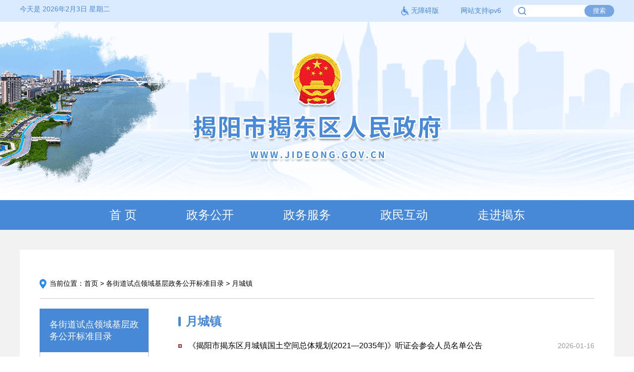

--- FILE ---
content_type: text/html; charset=utf-8
request_url: http://www.jiedong.gov.cn/gjdsdlyjczwgk/ycz/index.html
body_size: 5604
content:
<!DOCTYPE html>
<html xmlns="http://www.w3.org/1999/xhtml">
<head>
<meta charset="UTF-8">
	<meta name="viewport" content="width=device-width, initial-scale=1.0">
	<meta http-equiv="X-UA-Compatible" content="ie=edge">
	<meta name="SiteName" content="揭阳市揭东区人民政府">
	<meta name="SiteDomain" content="www.jiedong.gov.cn">
	<meta name="SiteIDCode" content="4452030001">
	<meta name="ColumnName" content="月城镇">
	<meta name="ColumnDescription" content="月城镇">
	<meta name="ColumnKeywords" content="月城镇">
	<meta name="ColumnType" content="">
    <title>揭阳市揭东区人民政府</title>
    <link type="text/css" rel="stylesheet" href="/globalCss/laypage.css" id="laypagecss">
</head>

<body class="gailan">
    <link rel="stylesheet" href="/globalCss/newStyle.css">
    <script src="/globalJs/jquery-jyjd.min.js"></script>
    <script src="/globalJs/jquery.superslide.2.1.3.js"></script>
    <script src="/globalJs/Feng.js"></script>
    <script type="text/javascript" src="/globalJs/ckplayer.js"></script>
    <meta name="viewport" content="width=device-width, initial-scale=1.0">
    	<style>
		#laypage_0 a:hover
{ 
color:red;
}
		
	</style>
    <script type="text/javascript">
        function includeLinkStyle(url) {
            var link = document.createElement("link");
            link.rel = "stylesheet";
            link.type = "text/css";
            link.href = url;
            document.getElementsByTagName("head")[0].appendChild(link);
        }

        //平台、设备和操作系统
        var system = {
            win: false,
            mac: false,
            xll: false
        };
        //检测平台
        var p = navigator.platform;
        //alert(p);

        system.win = p.indexOf("Win") == 0;
        system.mac = p.indexOf("Mac") == 0;
        system.x11 = (p == "X11") || (p.indexOf("Linux") == 0);

    </script>
    <div class="other"> 
  <div class="inner"> 
    <div class="fl">
      <script type="text/javascript">
				var week;
				var date = new Date();
				var today = date.getDay();
				var hour = date.getHours();
				var minute = date.getMinutes();
				if (today == 0) week = "星期日"
				if (today == 1) week = "星期一"
				if (today == 2) week = "星期二"
				if (today == 3) week = "星期三"
				if (today == 4) week = "星期四"
				if (today == 5) week = "星期五"
				if (today == 6) week = "星期六"
				if (minute < 10) minute = "0" + minute;
				document.write("今天是" + "     " + date.getFullYear() + "年" + (date.getMonth() + 1) + "月" + date.getDate() + "日 " +
					week)
			</script>
    </div>
    <div class="fr">
        <div class="wechat"> 
            <span onclick="openWza()"><img src="/globalImg/wza.png" height="18">无障碍版</span> 
            <span>网站支持ipv6</span>
        </div> 
        <div class="search"> 
            <form action="http://search.gd.gov.cn/search/local_msg/663007/"> 
            <input id="keywords" name="keywords" type="text" class="text" value=""> 
            <input type="submit" class="submit" value="搜索"> 
            </form> 
        </div> 
    </div>
  </div>
</div>
<div class="header"> 
   <div class="inner"> 
  

   </div> 
</div> 

  <div class="navbar"> 
    <div class="inner"> 
        <ul class="ul_navBar"> 
          <li class="active first"><a href="/">首 页</a></li> 
          <li class="active"><a href="http://www.jiedong.gov.cn/zwgk/index.html">政务公开</a></li>           <li><a href="https://www.gdzwfw.gov.cn/?region=445203" target="_blank">政务服务</a></li> 
          <li class="active"><a href="http://www.jiedong.gov.cn/hdjlpt">政民互动</a></li>           <li class="active"><a href="http://www.jiedong.gov.cn/zjjd/index.html">走进揭东</a></li>         </ul> 
    </div> 
  </div> 


  <script src="//service.gd.gov.cn/wza/wza.js?app=www.jiedong.gov.cn"></script>
  <script type="text/javascript">
  $(function(){
    $(".wechat span").mouseover(function(){ $(".wechat div").show(); }).mouseout(function(){ $(".wechat div").hide(); });
  })

  function openWza(){
    cnillWzaInstance.init();
  }
  </script>
  
        <script type="text/javascript">
            //    var ctx = "";
            $(function () {
                $(".wechat span").mouseover(function () { $(".wechat div").show(); }).mouseout(function () { $(".wechat div").hide(); })
            })
        </script>
        <div class="wrapper">
            <div class="inner">
                <div class="position">
                    当前位置：<a href="http://www.jiedong.gov.cn/">首页</a>&nbsp;&gt;&nbsp;<a href="http://www.jiedong.gov.cn/gjdsdlyjczwgk/">各街道试点领域基层政务公开标准目录</a>&nbsp;&gt;&nbsp;<a href="http://www.jiedong.gov.cn/gjdsdlyjczwgk/ycz/">月城镇</a>
                </div>
                <div class="LIST">
                    <div class="left">
                        <div class="menu">
                            <h3 class="tabTitle"></h3>
                            <ul class="lmunes" id="tabmenu">
                            </ul>
                            <script>
                                var url = "http://www.jiedong.gov.cn/postmeta/i/14815.json";
                                var cateId="14824";
                                $.ajax({
                                    type: "get",
                                    url: url,
                                    dataType: "json",
                                    success: function(data) {
                                        $('.tabTitle').html(data.category.name);
                                        var len = data.children.length;
                                        for(var i = 0; i <= len - 1; i++) {
                                            var tp = data.children[i];
                                            var url = tp.jump_url == "" ? "/" + tp.pub_point : tp.jump_url;
                                           if(tp.id==cateId){
                                                $('#tabmenu').append('<li class="on"><a href="' + url + '">' + tp.name + '</a></li>');
                                            }else{
                                                $('#tabmenu').append('<li class=""><a href="' + url + '">' + tp.name + '</a></li>');
                                            }
                                         }
                                     }
                                });
                                
                                </script>
                           

                        </div>
                    </div>
                    <div class="right">
                        <div class="list">
                            <h3><span>月城镇</span></h3>
                            <ul>
                                                                    <li>                        
                                        <a href="http://www.jiedong.gov.cn/gjdsdlyjczwgk/ycz/content/post_997145.html" title="《揭阳市揭东区月城镇国土空间总体规划(2021—2035年)》听证会&lt;br/&gt;参会人员名单公告">《揭阳市揭东区月城镇国土空间总体规划(2021—2035年)》听证会参会人员名单公告</a>
                                        <span>2026-01-16</span>
                                    </li>
                                                                    <li>                        
                                        <a href="http://www.jiedong.gov.cn/gjdsdlyjczwgk/ycz/content/post_991323.html" title="西湖村垃圾转运站项目结果公示">西湖村垃圾转运站项目结果公示</a>
                                        <span>2025-12-26</span>
                                    </li>
                                                                    <li>                        
                                        <a href="http://www.jiedong.gov.cn/gjdsdlyjczwgk/ycz/content/post_991316.html" title="土地（含地上构筑物），原合同期将满提前投标，宗地5号中标公告">土地（含地上构筑物），原合同期将满提前投标，宗地5号中标公告</a>
                                        <span>2025-12-26</span>
                                    </li>
                                                                    <li>                        
                                        <a href="http://www.jiedong.gov.cn/gjdsdlyjczwgk/ycz/content/post_991310.html" title="土地（含地上构筑物），原合同期将满提前投标，宗地4号中标公告">土地（含地上构筑物），原合同期将满提前投标，宗地4号中标公告</a>
                                        <span>2025-12-26</span>
                                    </li>
                                                                    <li>                        
                                        <a href="http://www.jiedong.gov.cn/gjdsdlyjczwgk/ycz/content/post_991308.html" title="土地（含地上构筑物），原合同期将满提前投标，宗地3号中标公告">土地（含地上构筑物），原合同期将满提前投标，宗地3号中标公告</a>
                                        <span>2025-12-26</span>
                                    </li>
                                                                    <li>                        
                                        <a href="http://www.jiedong.gov.cn/gjdsdlyjczwgk/ycz/content/post_991306.html" title="土地（含地上构筑物），原合同期将满提前投标，宗地2号中标公告">土地（含地上构筑物），原合同期将满提前投标，宗地2号中标公告</a>
                                        <span>2025-12-26</span>
                                    </li>
                                                                    <li>                        
                                        <a href="http://www.jiedong.gov.cn/gjdsdlyjczwgk/ycz/content/post_991304.html" title="土地（含地上构筑物），原合同期将满提前投标，宗地1号中标公告">土地（含地上构筑物），原合同期将满提前投标，宗地1号中标公告</a>
                                        <span>2025-12-26</span>
                                    </li>
                                                                    <li>                        
                                        <a href="http://www.jiedong.gov.cn/gjdsdlyjczwgk/ycz/content/post_991186.html" title="《揭阳市揭东区月城镇国土空间总体规划(2021—2035年)》听证公告">《揭阳市揭东区月城镇国土空间总体规划(2021—2035年)》听证公告</a>
                                        <span>2025-12-26</span>
                                    </li>
                                                                    <li>                        
                                        <a href="http://www.jiedong.gov.cn/gjdsdlyjczwgk/ycz/content/post_989817.html" title="西湖村垃圾转运站竞投公告">西湖村垃圾转运站竞投公告</a>
                                        <span>2025-12-19</span>
                                    </li>
                                                                    <li>                        
                                        <a href="http://www.jiedong.gov.cn/gjdsdlyjczwgk/ycz/content/post_989787.html" title="关于同意月城社区居民小组优化调整方案的公告">关于同意月城社区居民小组优化调整方案的公告</a>
                                        <span>2025-12-19</span>
                                    </li>
                                                                    <li>                        
                                        <a href="http://www.jiedong.gov.cn/gjdsdlyjczwgk/ycz/content/post_989554.html" title="土地（含地上构筑物），原合同期将满提前投标，宗地5号竞投公告">土地（含地上构筑物），原合同期将满提前投标，宗地5号竞投公告</a>
                                        <span>2025-12-18</span>
                                    </li>
                                                                    <li>                        
                                        <a href="http://www.jiedong.gov.cn/gjdsdlyjczwgk/ycz/content/post_989552.html" title="土地（含地上构筑物），原合同期将满提前投标，宗地4号竞投公告">土地（含地上构筑物），原合同期将满提前投标，宗地4号竞投公告</a>
                                        <span>2025-12-18</span>
                                    </li>
                                                                    <li>                        
                                        <a href="http://www.jiedong.gov.cn/gjdsdlyjczwgk/ycz/content/post_989550.html" title="土地（含地上构筑物），原合同期将满提前投标，宗地3号竞投公告">土地（含地上构筑物），原合同期将满提前投标，宗地3号竞投公告</a>
                                        <span>2025-12-18</span>
                                    </li>
                                                                    <li>                        
                                        <a href="http://www.jiedong.gov.cn/gjdsdlyjczwgk/ycz/content/post_989548.html" title="土地（含地上构筑物），原合同期将满提前投标，宗地2号竞投公告">土地（含地上构筑物），原合同期将满提前投标，宗地2号竞投公告</a>
                                        <span>2025-12-18</span>
                                    </li>
                                                                    <li>                        
                                        <a href="http://www.jiedong.gov.cn/gjdsdlyjczwgk/ycz/content/post_989546.html" title="土地（含地上构筑物），原合同期将满提前投标，宗地1号竞投公告">土地（含地上构筑物），原合同期将满提前投标，宗地1号竞投公告</a>
                                        <span>2025-12-18</span>
                                    </li>
                                                                    <li>                        
                                        <a href="http://www.jiedong.gov.cn/gjdsdlyjczwgk/ycz/content/post_988367.html" title="月城镇人民政府关于向社会公开征求《月城社区居民小组优化调整方案（征求意见稿）》意见的公告">月城镇人民政府关于向社会公开征求《月城社区居民小组优化调整方案（征求意见稿）》意见的公告</a>
                                        <span>2025-12-12</span>
                                    </li>
                                                                    <li>                        
                                        <a href="http://www.jiedong.gov.cn/gjdsdlyjczwgk/ycz/content/post_969208.html" title="松林经济合作社土地（含地上构筑物）原合同终止后租赁宗地1号中标公告">松林经济合作社土地（含地上构筑物）原合同终止后租赁宗地1号中标公告</a>
                                        <span>2025-09-23</span>
                                    </li>
                                                                    <li>                        
                                        <a href="http://www.jiedong.gov.cn/gjdsdlyjczwgk/ycz/content/post_968048.html" title="揭阳市揭东区月城镇村级光伏电站运维服务公开询价">揭阳市揭东区月城镇村级光伏电站运维服务公开询价</a>
                                        <span>2025-09-17</span>
                                    </li>
                                                                    <li>                        
                                        <a href="http://www.jiedong.gov.cn/gjdsdlyjczwgk/ycz/content/post_967556.html" title="松林经济合作社土地（含地上构筑物）原合同终止后租赁宗地1号竞投公告">松林经济合作社土地（含地上构筑物）原合同终止后租赁宗地1号竞投公告</a>
                                        <span>2025-09-15</span>
                                    </li>
                                                                    <li>                        
                                        <a href="http://www.jiedong.gov.cn/gjdsdlyjczwgk/ycz/content/post_965796.html" title="揭阳市揭东区月城镇松王朝福园支路硬底化项目结果公示">揭阳市揭东区月城镇松王朝福园支路硬底化项目结果公示</a>
                                        <span>2025-09-05</span>
                                    </li>
                                                               
                            </ul>
                        </div>
                        <div class="page">
                            <div id="pager">
                               <div name="laypage1.2" class="laypage_main laypageskin_molv" id="laypage_0">
																	<a class="first" href="http://www.jiedong.gov.cn/gjdsdlyjczwgk/ycz/index.html">
										第一页
									</a>
																	<a class="current" href="http://www.jiedong.gov.cn/gjdsdlyjczwgk/ycz/index.html">
										1
									</a>
																	<a class="normal" href="http://www.jiedong.gov.cn/gjdsdlyjczwgk/ycz/index_2.html">
										2
									</a>
																	<a class="next" href="http://www.jiedong.gov.cn/gjdsdlyjczwgk/ycz/index_2.html">
										下一页
									</a>
																	<a class="last" href="http://www.jiedong.gov.cn/gjdsdlyjczwgk/ycz/index_2.html">
										最后一页
									</a>
								

							</div>
                            
                            </div>
                            <div id="layTotal">共有36条记录</div>
                        </div>
                        <script>
						$(".current").attr("class","laypage_curr");
					</script>
                    </div>
                </div>
            </div>
        </div>
        <div class="footer">	
	<div class="inner">
			<div class="link">
				<div class="hd">
					<ul>
						<li><span>全国各省<img src="/globalImg/drop.png"></span>
							<ul class="bd">
																	<li><a href="http://www.beijing.gov.cn/" target="_blank">北京市政府网</a></li>
																	<li><a href="http://www.gd.gov.cn/" target="_blank">广东省政府网</a></li>
																	<li><a href="http://www.shanghai.gov.cn/" target="_blank">上海市政府网</a></li>
																	<li><a href="http://www.cq.gov.cn/" target="_blank">重庆市政府网</a></li>
																	<li><a href="http://www.hebei.gov.cn/" target="_blank">河北省政府网</a></li>
																	<li><a href="http://www.shanxi.gov.cn/" target="_blank">山西省政府网</a></li>
																	<li><a href="http://www.nmg.gov.cn/" target="_blank">内蒙古自治区政府网</a></li>
																	<li><a href="http://www.ln.gov.cn/" target="_blank">辽宁省政府网</a></li>
																	<li><a href="http://www.jl.gov.cn/" target="_blank">吉林省政府网</a></li>
																	<li><a href="http://www.hlj.gov.cn/" target="_blank">黑龙江省政府网</a></li>
																	<li><a href="http://www.jiangsu.gov.cn/" target="_blank">江苏省政府网</a></li>
																	<li><a href="http://www.zj.gov.cn/" target="_blank">浙江省政府网</a></li>
																	<li><a href="http://www.ah.gov.cn/" target="_blank">安徽省政府网</a></li>
																	<li><a href="http://www.fujian.gov.cn/" target="_blank">福建省政府网</a></li>
																	<li><a href="http://www.guizhou.gov.cn/" target="_blank">贵州省政府网</a></li>
																	<li><a href="http://www.yn.gov.cn/" target="_blank">云南省政府网</a></li>
																	<li><a href="https://www.xzxw.com/" target="_blank">西藏自治区政府网</a></li>
																	<li><a href="http://www.shaanxi.gov.cn/" target="_blank">陕西省政府网</a></li>
																	<li><a href="http://www.gansu.gov.cn/" target="_blank">甘肃省政府网</a></li>
																	<li><a href="http://www.nx.gov.cn/" target="_blank">宁夏回族自治区政府网</a></li>
																	<li><a href="http://www.qinghai.gov.cn/" target="_blank">青海省政府网</a></li>
																	<li><a href="http://www.xinjiang.gov.cn/" target="_blank">新疆维吾尔自治区政府网</a></li>
																	<li><a href="https://www.gov.hk/sc/residents/" target="_blank">香港政府网</a></li>
																	<li><a href="https://www.gov.mo/zh-hant/" target="_blank">澳门政府网</a></li>
																	<li><a href="http://www.taiwan.cn/" target="_blank">台湾省政府网</a></li>
																	<li><a href="http://www.jiangxi.gov.cn/" target="_blank">江西省政府网</a></li>
																	<li><a href="http://www.henan.gov.cn/" target="_blank">河南省政府网</a></li>
																	<li><a href="http://www.shandong.gov.cn//" target="_blank">山东省政府网</a></li>
																	<li><a href="http://www.hubei.gov.cn/" target="_blank">湖北省政府网</a></li>
																	<li><a href="http://www.hunan.gov.cn/" target="_blank">湖南省政府网</a></li>
																	<li><a href="http://www.gxzf.gov.cn/" target="_blank">广西壮族自治区政府网</a></li>
																	<li><a href="http://www.hainan.gov.cn/" target="_blank">海南省政府网</a></li>
																	<li><a href="http://www.sc.gov.cn/" target="_blank">四川省政府网</a></li>
																	<li><a href="http://www.xjbt.gov.cn/" target="_blank">新疆生产建设兵团</a></li>
															</ul>
						</li>
						<li><span>全省各市<img src="/globalImg/drop.png"></span>
							<ul class="bd">
																	<li><a href="http://www.jieyang.gov.cn/" target="_blank">揭阳市政府网</a></li>
																	<li><a href="http://www.gz.gov.cn/" target="_blank">广州市政府网</a></li>
																	<li><a href="http://www.sz.gov.cn/cn/" target="_blank">深圳市政府网</a></li>
																	<li><a href="http://www.zhuhai.gov.cn/" target="_blank">珠海市政府网</a></li>
																	<li><a href="http://www.shantou.gov.cn/" target="_blank">汕头市政府网</a></li>
																	<li><a href="http://www.foshan.gov.cn/" target="_blank">佛山市政府网</a></li>
																	<li><a href="http://www.sg.gov.cn/" target="_blank">韶关市政府网</a></li>
																	<li><a href="http://www.heyuan.gov.cn/" target="_blank">河源市政府网</a></li>
																	<li><a href="https://www.meizhou.gov.cn/" target="_blank">梅州市政府网</a></li>
																	<li><a href="http://www.zhanjiang.gov.cn/" target="_blank">湛江市政府网</a></li>
																	<li><a href="http://www.maoming.gov.cn/" target="_blank">茂名市政府网</a></li>
																	<li><a href="http://www.zhaoqing.gov.cn/" target="_blank">肇庆市政府网</a></li>
																	<li><a href="http://www.gdqy.gov.cn/" target="_blank">清远市政府网</a></li>
																	<li><a href="http://www.chaozhou.gov.cn/" target="_blank">潮州市政府网</a></li>
																	<li><a href="http://www.yunfu.gov.cn/" target="_blank">云浮市政府网</a></li>
																	<li><a href="http://www.huizhou.gov.cn/" target="_blank">惠州市政府网</a></li>
																	<li><a href="http://www.shanwei.gov.cn/" target="_blank">汕尾市政府网</a></li>
																	<li><a href="http://www.dongguan.gov.cn/" target="_blank">东莞市政府网</a></li>
																	<li><a href="http://www.zs.gov.cn/" target="_blank">中山市政府网</a></li>
																	<li><a href="http://www.jiangmen.gov.cn/" target="_blank">江门市政府网</a></li>
																	<li><a href="http://www.yangjiang.gov.cn/" target="_blank">阳江市政府网</a></li>
															</ul>
						</li>
						<li><span>全市各县区<img src="/globalImg/drop.png"></span>
							<ul class="bd">
																	<li><a href="http://www.jieyang.gov.cn/" target="_blank">揭阳市政府网</a></li>
																	<li><a href="http://www.jyrongcheng.gov.cn/" target="_blank">榕城区政府网</a></li>
																	<li><a href="http://www.puning.gov.cn/" target="_blank">普宁市政府网</a></li>
																	<li><a href="http://www.jiexi.gov.cn/" target="_blank">揭西县政府网</a></li>
																	<li><a href="http://www.huilai.gov.cn/" target="_blank">惠来县政府网</a></li>
															</ul>
						</li>
						<li><span>友情链接<img src="/globalImg/drop.png"></span>
							<ul class="bd">
																	<li><a href="http://www.wenming.cn/" target="_blank">中国文明网</a></li>
																	<li><a href="https://www.jynews.net/" target="_blank">揭阳新闻网</a></li>
															</ul>
						</li>
					</ul>
				</div>
			</div>		
		<div class="footBoxs">
			<div class="footBox">
				<script id="_jiucuo_" sitecode='4452030001' src='https://zfwzgl.www.gov.cn/exposure/jiucuo.js'></script>	
              	&nbsp;&nbsp;&nbsp;&nbsp;<script type="text/javascript">document.write(unescape("%3Cspan id='_ideConac' %3E%3C/span%3E%3Cscript src='http://dcs.conac.cn/js/20/308/1018/60539371/CA203081018605393710001.js' type='text/javascript'%3E%3C/script%3E"));</script>	                
				&nbsp;&nbsp;&nbsp;&nbsp;<img src="http://www.jieyang.gov.cn/global/slhwza_icon.jpg">
			</div>
			<div class="footBox">
				<div>
					<p><strong>维护电话：</strong>0663-6195201<strong>（仅受理网站建设维护相关事宜）</strong></p>
					<p><strong>邮箱：</strong>jyjdgovcn@126.com</p>
					<p><strong>地址：</strong>广东省揭阳市揭东区人民政府大院内（515500）</p>
				</div>
				<a href="http://www.jiedong.gov.cn/zddt/index.html">站点地图</a> 			</div>
			<div class="footBox">		
				<div>
					<p><a href="https://beian.miit.gov.cn/#/Integrated/index">粤 I C P 备 14047347号-1</a></p>
					<p><a target="_blank" href="http://www.beian.gov.cn/portal/registerSystemInfo?recordcode=44522102000145">粤公网安备 44522102000145号</a></p>					
					<p>网站标识码 4452030001 </p>
				</div>
			</div>
		</div>	
	</div>
	<div class="foot">主办：揭阳市揭东区人民政府办公室　　维护：揭阳市揭东区政务服务和数据管理局　　版权所有：揭阳市揭东区人民政府办公室 </div>
</div>
<script type="text/javascript">
		            function showQueryPlan() {
                var obj = new Object();
                var t = new Date().getTime();
                obj.Url = "http://00nync.zs.gov.cn/zsonline/front/queryPlan.action?t=" + t + "&code=";
                window.showModalDialog("/QueryPlan.aspx", obj, "status:no;scroll:no;dialogWidth:526px;dialogHeight:300px;dialogTop:130px;");
            }
            window.onbeforeunload = function(event) {
                event = event || arguments.callee.caller.arguments[0];
             
                if(event.clientX > document.body.clientWidth && event.clientY < 0 || event.altKey) {
                    event.returnValue = "您已选择离开揭阳市揭东区人民政府门户网站，接下来跳转的页面与本网站无关";
                }
            }
            $(function() {
				$(".link").slide({  type:"menu", titCell: ".hd ul li", targetCell: ".bd",effect:"slideDown",delayTime:300,triggerTime:0,defaultPlay:false});

                $("a").click(function(e) {
                    var ahref = $(this).attr('href');
                    var durl = window.location.host;

                    ////alert(ahref + "----" + durl + "+++++" + ahref.indexOf("http"));
                    if(ahref) {
                        if(ahref.indexOf("http") >= 0 || ahref.indexOf("https") >= 0) {
                            //// alert(ahref.indexOf("http"));
                            durl = durl.indexOf("www") >= 0 ? durl.replace("www", "") : durl;
                            if(ahref.indexOf(durl) < 0) {
                                alert("您已选择离开揭阳市揭东区人民政府门户网站，接下来跳转的页面与本网站无关");
                            }
                        }
                    }
                })

            })
        
	</script>
</body>

</html>

--- FILE ---
content_type: text/css
request_url: http://www.jiedong.gov.cn/globalCss/laypage.css
body_size: 779
content:
/*!
 laypage姒涙顓婚弽宄扮础
*/

.laypage_main{font-size:0; clear:both; color:#666;}
.laypage_main *{display:inline-block; vertical-align: top; font-size:12px;}
.laypage_main a{height:26px; line-height:26px; text-decoration:none; color:#666;}
.laypage_main a, .laypage_main span{ padding:0 10px;}
.laypage_main span{height:26px; line-height:26px;}
.laypage_main input, .laypage_main button{ border:1px solid #ccc; background-color:#fff;}
.laypage_main input{width:40px; height:26px; line-height:26px; margin:0 5px; padding:0 5px;}
.laypage_main button{height:28px; line-height:28px; margin-left:5px; padding:0 10px; color:#666;}

/* 姒涙顓婚惃顔垮亞 */
.laypageskin_default a{border:1px solid #ccc; background-color:#fff;}
.laypageskin_default span{height:28px; line-height:28px; color:#999; }
.laypageskin_default .laypage_curr{font-weight:700; color:#666;}

/* 婢с劎璞� */
.laypageskin_molv a, .laypageskin_molv span{padding:0 12px; border-radius:2px;}
.laypageskin_molv a{ }
.laypageskin_molv .laypage_curr{background-color:#c00; color:#fff;}
.laypageskin_molv input{height:24px; line-height:24px;}
.laypageskin_molv button{height:26px; line-height:26px;}

/* 闂嗗懘绮� */
.laypageskin_yahei{color:#333}
.laypageskin_yahei a, .laypageskin_yahei span{padding:0 13px; border-radius:2px; color:#333}
.laypageskin_yahei .laypage_curr{background-color:#333; color:#fff;}

/* 娑擄拷閼割剛鏁ゆ禍搴濅繆閹垱绁﹂崝鐘烘祰 */
.laypageskin_flow{text-align:center;}
.laypageskin_flow .page_nomore{color:#999}

--- FILE ---
content_type: text/css
request_url: http://www.jiedong.gov.cn/globalCss/newStyle.css
body_size: 5633
content:
@charset "utf-8";
/* CSS Document */


*{ margin:0; padding:0; outline:0; list-style:none; text-decoration:none;}
body{ font-size:16px; font-family:Microsoft YaHei,sans-serif; color:#000;  }
img{ border:0; vertical-align:middle;}
a{ color:#000;}
ul{ overflow:hidden; zoom:1;}
h2,h3{ overflow:hidden; zoom:1; font-size:18px; font-weight:normal;}
table{ border-collapse:collapse;}


.inner{ overflow:hidden;zoom:1; clear:both;  width:1200px; margin:auto;}
.fl,.left,.middle{ float:left;}
.fr,.right{ float:right;}
.clear{ overflow:hidden;zoom:1; clear:both;}
.banner{ margin-bottom:10px;}
.banner img{ width:100%; height:auto;}
.tab .hd ul li{ float:left; cursor:pointer; font-size:16px;}
.tab .bd{ overflow:hidden; zoom:1; clear:both;}


.other{ background: #DBEBFF; color:#4788d7; padding:10px 0; font-size:14px;}
.other .wechat{ display: inline-block; text-align: right; position:relative;}
.other .wechat span{ margin:0 20px; cursor:pointer;}
.other .wechat span img{ margin-right:5px;}
.other .wechat div{ display:none; position:absolute; right:0;}
.other .wechat div img{ width:140px; height:140px;}
.other .search{ display:inline-block; background:#fff url(/globalImg/sou.png) 10px center no-repeat; padding-left: 40px; border-radius:20px; }
.other .search input{ background:none; border:0; vertical-align:middle; width: 100px; height:24px; line-height:24px;}
.other .search input.submit{ background:#75A6E2;  width:60px; height:24px; border-radius:20px; color:#fff;}

.header{ background:url(/globalImg/topbg.png) center center no-repeat; height: 360px;}


.navbar{  background:#4788D7; }
.navbar ul{ display:flex; justify-content: center;}
.navbar ul li a{ display:block; padding:0 50px; height:60px; line-height:60px; color:#fff; font-size:24px;  }
.navbar ul li.on a{ background:url(/globalImg/nav.png) center bottom no-repeat;}


.footer{ background:#F2F2F2; border-top:3px solid #E8E8E8;color:#666; font-size:14px;}
.footer .inner{ overflow: visible;}
.footer .footBoxs{ display: flex; padding:30px 0; justify-content:space-between; column-gap: 20px;}
.footer .footBox{  background:#E8E8E8; padding:25px; text-align: center; display: flex; justify-content: space-between; align-items:center;}
.footer .footBox:nth-child(2){ flex:1;}
.footer .footBox p{ text-align: left; }
.footer .footBox p a{ color:#666;}
.footer .foot{ background:#E8E8E8; padding:20px 0; text-align: center; }


.link{ position: relative; }
.link .hd{ height:60px; line-height:60px; }
.link .hd > ul{ display:flex; justify-content: space-between; column-gap: 30px;}
.link .hd > ul  > li > span{ display: block; border-bottom:2px solid #E5E5E5; width: 277.5px; text-align: center; font-size: 18px;  }
.link .hd > ul  > li > span img{ margin-left: 10px;}
.link .bd{ background: #fff; position: absolute; top:62px; left:0; width: 100%; }
.link .bd{  display:none; flex-wrap: wrap; padding:15px;}
.link .bd li{ float:left; width:190px; height:30px; line-height:30px; text-align: center; font-size: 14px; }
.link .bd li a:hover{ color: #4788D7; }

.position{  background:url(/globalImg/posi.png) left center no-repeat; border-bottom:1px solid #ccc; padding:20px; margin-bottom:20px; font-size:14px;}
.menu h3{ background:#4788D7; padding:20px; color:#fff;}
.menu ul li{ border:1px solid #bbb; border-top:0;}
.menu ul li a{ display:block;   background:url(/globalImg/menu.png) 20px center no-repeat;  padding: 15px 10px 15px 40px;; color:#333;}
.menu ul li.on{ background: #EBF5FD url(/globalImg/arr.png) 200px center no-repeat;}

.list ul{ padding:5px 0;}
.list ul li{ display: flex;  line-height:36px;}
.list ul li a{ flex:1; background:url(/globalImg/dot.jpg) left center no-repeat; padding-left:10px; overflow: hidden;text-overflow: ellipsis;white-space: nowrap;}
.list ul li span{ color:#999; font-size:14px;}
.LIST .left{ width:220px; }
.LIST .right{ width:840px; }
.LIST .list{ min-height:500px;}
.LIST .list h3{ padding:10px 0;  }
.LIST .list h3 span{ float:left; padding-left:15px; background:url(/globalImg/h3.png) left center no-repeat; color:#4788d7; font-weight:bold; font-size:24px; }
.LIST .list ul li a{ background:url(/globalImg/ico.gif) left center no-repeat; padding-left:20px;}
.page{ display:flex; align-items: center; justify-content: center; padding:20px 0;  font-size:12px;}
.page .total{ color:#666; line-height:26px; margin-right:20px;}
.article{ padding:40px;}
.article .tit{ text-align:center; font-size:36px; margin-bottom:10px;}
.article .subtit{ text-align:center; font-size:18px;color:#666; margin-bottom:10px;}
.article .data{ text-align:center; color:#666; font-size:14px; margin-bottom:20px; }
.article .data span{ margin:0 10px;}
.article .data .bdsharebuttonbox{ display:inline;}
.article .data .bdshare-button-style1-16 a,
.article .data .bdshare-button-style1-16 .bds_more{ float:none;}
.article .cont{ padding:20px 0; line-height:28px; color:#333; min-height:500px;}
.article .cont img{ max-width:800px; height: auto;}
.article .add{ border-top:1px solid #ddd; padding:10px 0; line-height:26px;}
.article .add a{ color:blue;}
.article .add a:hover{ color:red;}
.article .topic{ border-bottom:1px solid #246bb3; padding:10px; color:#c00; font-weight:bold; margin-bottom:10px;}
.article .table table th{ padding:5px; text-align:right; font-weight:normal; width:100px;}
.article .table table th strong{ color:#c00; margin-right:10px;}
.article .table table td{ padding:5px; color:#246bb3;}
.article .table table td input.text{ border:1px solid #aaa; padding:5px; width:80%;}
.article .table table td input.text.short{ width:20%;}
.article .table table td textarea{ border:1px solid #aaa; padding:5px; width:80%;}
.article .table table td select{ border:1px solid #aaa; padding:5px;}
.article .tip{ padding:20px; font-size:12px; color:#246bb3; line-height:24px; }
.article .tip p strong{ color:#c00;}
.article input.submit{ background:#246bb3; border:1px solid #246bb3; width:100px; height:40px; line-height:40px; text-align:center; color:#fff; font-size:16px;}
.article .choose span{ display:block;  color:#c00; margin-bottom:10px;}
.article .choose ul{ min-height:200px;}
.article .choose ul li{ margin-bottom:10px;}
.article .choose ul li input{ margin-right:10px;}
.article .choose p{ text-align:center; margin-bottom:20px;}
.article .choose p input.text{ border:1px solid #246bb3; padding:5px; width:100px;}
.article .vote { padding:20px;}
.article .vote table{ min-width:60%; margin:auto;}
.article .vote table th{ border:1px solid #bbb; background:#eee; padding:20px;}
.article .vote table td{ border:1px solid #bbb; padding:20px;}
.article .video-js{ margin:auto;}
.article .scroll{ height:500px; overflow-y: auto;}

.survey h3{ border-bottom:2px solid #b32430; padding-bottom:3px; height:38px; line-height:38px;}
.survey h3 span{ float:left; background:#b32430; padding:0 20px; color:#fff;}
.survey h3 a{ float:right; border:1px solid #b32430; padding:0 10px; height:24px; line-height:24px; color:#b32430; font-size:12px; border-radius:20px; margin-top:5px;}
.survey ul{ padding:5px 0;}
.survey ul li{ overflow:hidden;zoom:1; border-bottom:1px dashed #bbb; padding:10px 0;}
.survey ul li span{ float:left; line-height:20px; }
.survey ul li span.s1{ width:68%; }
.survey ul li span.s1 a{ display:block; margin-left:70px;}
.survey ul li span.s2,
.survey ul li span.s3{ width:15%; text-align:center; font-size:12px;     float: right;}
.survey ul li strong.sign{ float:left;  padding:0 5px; width:55px; height:20px; line-height:20px; text-align:center; font-size:12px; color:#fff; font-weight:normal; }
.survey ul li strong.sign.old{ background:#aaa;}
.survey ul li strong.sign.now{ background:#B32430;}
.survey ul li.sbg{ background:#eee;   text-align:center;}
.survey ul li.sbg span{ font-size:16px;}
.SURVEY .survey h3{ padding:20px 0; text-align:center;}
.SURVEY .survey h3 span{ float:none; background:none; color:#000; font-size:24px;}


.gailan .wrapper{ background: #F2F2F2; padding: 40px 0; }
.gailan .wrapper .inner{ background: #fff; padding: 40px; width: 1120px;}


/*====== index =====*/
.slider{ position:relative; overflow:hidden;zoom:1;}
.slider .bd ul li a img{ width:100%; height:100%;}
.slider .hd{ position:absolute; left:0; z-index:1; width:100%; background:url(/globalImg/black.png); height:40px;}
.slider .hd ul{ float:right;}
.slider .hd ul li{ float:left; background:#fff; font-size:0; width:15px; height:15px; margin-right:5px; border-radius:50%; cursor:pointer;}
.slider .hd ul li.on{ background:#4788d7;}
.slider .td{ position:absolute; top:270px; left:10px; z-index:2; height:60px; line-height:60px; color:#fff;  }
.slider .td ul li{ display:none; overflow: hidden;text-overflow: ellipsis;white-space: nowrap;width:70%}
.slider .td ul li.on{ display:block;}


.index .navbar ul li:nth-child(1) a{ background:url(/globalImg/nav.png) center bottom no-repeat;}

.index .clear1{ padding: 40px 0;}
.index .clear1 .left{ width:600px;}
.index .clear1 .right{ width:570px;}

.index .clear1 .slider{ height:380px;}
.index .clear1 .slider .bd ul li img{ height:380px;}
.index .clear1 .slider .hd{ top:320px; padding:20px 0;}
.index .clear1 .slider .td{ top:320px;}

.index .tab .hd{ border-bottom:1px solid #ccc; }
.index .tab .hd ul li{ margin-right:40px; }
.index .tab .hd ul li a{ display: block; padding:15px 0; font-size:24px;}
.index .tab .hd ul li.on{ border-bottom:3px solid #4788d7; }
.index .tab .hd ul li.on a{ color:#4788d7; font-weight:bold; }
.index .banner img{ height:90px; }

.index .clear2{ background: #EEF1F6; padding:100px 0; margin-top:-50px;}
.index .clear2 .inner{ background: #fff; padding:40px; width: 1120px; box-shadow:0 10px 20px rgba(71,136,215,0.2)}
.index .clear2 .left{ width:400px; margin-right:60px; }
.index .clear2 .left .tab{ margin-bottom:20px;}
.index .clear2 .middle{ width:340px; }
.index .clear2 .middle .xxgk ul li a{ display:flex; align-items: center;  background:#EBF4FA; padding:10px 40px; margin-bottom:10px; font-size:18px;}
.index .clear2 .middle .xxgk ul li a span{ flex:1; text-align: center;}
.index .clear2 .middle .zdly ul{ display:flex; flex-wrap:wrap; gap: 10px;}
.index .clear2 .middle .zdly ul li{ width:165px; }
.index .clear2 .middle .zdly ul li a{ display:block;  background:#EBF4FA; padding:20px 0; text-align:center; font-size:18px;}
.index .clear2 .middle .zdly ul li a span{ display:block; margin-top:10px;}
.index .clear2 .right{ width:260px; }
.index .clear2 .right a{ display:block; margin-bottom:10px;}
.index .clear2 .right ul li a{  background:#EBF4FA; padding:14px 0; text-align: center; font-size:18px;}
.index .clear2 .right ul li a img{ margin-right:20px;}

.zt{ position:relative; margin-top: 40px;}
.zt .bd{ width:200%;}
.zt .bd ul li{ float:left; width:565px; margin-right:10px;}
.zt .bd ul li a img{ width:100%; height:90px;}
.zt .hd{ display:none;}









/*====== ZWGK =====*/
.ZWGK .navbar ul li:nth-child(2) a{ background:url(/globalImg/nav.png) center bottom no-repeat;}
.ZWGK .clear1{ background: url(/globalImg/zwgkbg.png) center bottom no-repeat; padding: 40px 0;}
.ZWGK .clear1 .inner{ background: #fff; padding: 20px; width: 1160px;}
.ZWGK .clear1 .left{ width:510px; margin-right:40px; }
.ZWGK .clear1 .middle{ width:180px; border-left:1px dashed #ccc; border-right:1px dashed #ccc; padding: 0 50px;}
.ZWGK .clear1 .right{ width:280px;}
.ZWGK .clear2 { padding:40px 0;}
.ZWGK .clear2 .left{ width:260px; margin-right:50px;}
.ZWGK .clear2 .middle{ width:260px;}
.ZWGK .clear2 .right{width:580px; }

.ZWGK .list h3 { padding-left:15px; background:url(/globalImg/h3.png) left center no-repeat; margin-bottom:20px;}
.ZWGK .list h3 a{ color:#4788d7; font-weight:bold; font-size:24px; }

.ZWGK .jcgk h3{ margin-bottom:20px;}
.ZWGK .jcgk h3 span{ color:#4788d7; font-weight:bold; font-size:24px;}
.ZWGK .jcgk ul{ display:flex; justify-content: space-between; flex-wrap: wrap;  }
.ZWGK .jcgk ul li{ padding:10px 0; text-align: center; margin-bottom: 20px;}
.ZWGK .jcgk ul li span{ display: block; font-size:18px; margin-top: 10px;}

.ZWGK .gklink ul li a{ display:flex; align-items: center;  background:#EBF4FA; padding:13px 30px; margin-bottom:10px; font-size:18px;}
.ZWGK .gklink ul li a img{ margin-right:10px; }


.ZWGK .xxgk h3{ margin-bottom:20px;}
.ZWGK .xxgk h3 span{ color:#4788d7; font-weight:bold; font-size:24px;}
.ZWGK .xxgk ul li a{ display: flex; align-items: center; justify-content: space-between; border-bottom:1px solid #ccc; padding: 10px 0; }
.ZWGK .xxgk ul li a span{ flex:1; padding-left: 10px; font-size:18px;}
.ZWGK .xxgk ul li a img:first{ width:40px; height:auto;}

.ZWGK .zwwgk h3{ padding-left:15px; background:url(/globalImg/h3.png) left center no-repeat; margin-bottom:20px;}
.ZWGK .zwwgk h3 span{ color:#4788d7; font-weight:bold; font-size:24px;}
.ZWGK .zwwgk ul li{ margin-bottom:10px;}
.ZWGK .zwwgk ul li a{ display:block; border:1px solid #4788d7; padding:15px 0; text-align:center; font-size:18px;  }
.ZWGK .zwwgk ul li a span{ color:#b32430;}
.ZWGK .zwwgk ul li a img{ margin-right: 20px;}




.ZWGK .street{ background: url(/globalImg/zwgkbluebg.png) center bottom no-repeat; padding: 40px 0;}
.ZWGK .street h3{ background:url(/globalImg/sline.png) center center no-repeat; padding:20px 0; text-align: center;  color:#4788d7; font-weight:bold; font-size:24px; margin-bottom: 20px;}
.ZWGK .street ul{ margin-left:-10px;}
.ZWGK .street ul li{ float:left; padding-left:10px; margin-bottom:20px;}
.ZWGK .street ul li a{ float:left; background: #5295CC; padding:20px 0; width:292.5px; text-align:center; color: #fff; font-size:18px;}



.Table{ overflow:hidden;zoom:1; }
.Table .left{ width:240px; }
.Table .right{ width:850px;  }
.listtable ul li{ overflow:hidden;zoom:1;clear:both; border-bottom:1px dashed #ccc; vertical-align:bottom; }
.listtable ul li span{ float:right; width:15%; height:40px; line-height:40px; text-align:center;}
.listtable ul li span.s1{ float:left; width:63%; text-align:left; }
.listtable ul li span.s2{ width:20%;}
.listtable ul li a{ background:url(/globalImg/ico.gif) 10px center no-repeat;  padding-left:30px; }
.listtable ul li a:hover{ color:#f00;}
.listtable ul li.tbg{ padding:0; background:#DBEBFF; border:0; border-top:1px solid #4788d7; color:#4788d7; font-weight:bold; }
.listtable ul li.tbg span{ text-align:center; border-left:1px solid #fff;}
.listtable ul li.tbg span.s1{ border:0; }
.listtable ul li.libg{ background:#EFF8FF;}


.ldzc .hd{ float:left; width:200px; border-right:1px solid #bbb;}
.ldzc .hd ul li{ background:#eee;  padding:10px; margin-bottom:5px; cursor:pointer;}
.ldzc .hd ul li.on{ background:#4788d7; color:#fff;}
.ldzc .bd{ float:left; width:800px; padding:20px;}


.buttonlist{ position:relative; min-height:500px;}
.buttonlist h3{ padding:10px 0;  }
.buttonlist h3 span{ float:left; padding-left:15px; background:url(/globalImg/h3.png) left center no-repeat; color:#4788d7; font-weight:bold; font-size:24px; }
.buttonlist ul li{ float:left; margin-right:20px; margin-top:20px;}
.buttonlist ul li a{ float:left; background:#eee; padding:10px 40px; border-radius:20px;}

.zdlyBanner{ margin: 20px 0;}
.zdlyList ul{ display: flex; flex-wrap:wrap; column-gap: 30px;}
.zdlyList ul li{ width:380px; margin-bottom: 20px; }
.zdlyList ul li a{ display:flex; align-items: center;  border:1px solid #4788d7; border-radius:5px; padding:10px 0; color:#4788d7; font-size: 18px;}
.zdlyList ul li a img{ margin-left: 20px;}
.zdlyList ul li a span{ display:block; flex:1; text-align: center;}

/*====== ZWPD =====*/
.ZWPD .navbar ul li.on a{ background:#e52e3d;}
.ZWPD .wrapper{ background:#113559 url(/globalImg/zwpd.jpg) center top no-repeat;  }
.ZWPD .wrapper .inner{ background:none; }
.ZWPD .footer .inner{ border:0;}
.ZWPD .left{ width:380px; padding-top:80px;}
.ZWPD .left h2{ text-align:center; color:#fff; font-family:simsun; font-size:50px; font-weight:normal;}
.ZWPD .left span{ display:block; background:#b32430; height:200px; line-height:200px; text-align:center; }
.ZWPD .right{ width:760px; padding-top:150px; }
.ZWPD .zwpd{ margin-bottom:100px;}
.ZWPD .zwpd ul li{ float:left; margin-right:5px; margin-bottom:5px;}
.ZWPD .zwpd ul li a{ float:left; border:2px solid #3399ff; padding:20px;  width:190px; height:60px; line-height:30px; 
	background:#246bb3;
    background: -moz-linear-gradient(   left, #246bb3 0%, #3399ff 100%);
    background: -webkit-gradient(linear,left top, right top, color-stop(0%,#246bb3), color-stop(100%,#3399ff));
    background: -webkit-linear-gradient(left, #246bb3 0%,#3399ff 100%);
    background: -o-linear-gradient(left,  #246bb3 0%,#3399ff 100%);
    background: -ms-linear-gradient(left, #246bb3 0%,#3399ff 100%);
    background: linear-gradient(to right, #246bb3 0%,#3399ff 100%);
    filter: progid:DXImageTransform.Microsoft.gradient( startColorstr='#246bb3', endColorstr='#3399ff',GradientType=1 );	
   
}
.ZWPD .zwpd ul li a span{  font-size:18px; color:#fff;}
.ZWPD .zwpd ul li a:hover{ border:2px solid #0ff; }





/*====== WSFW =====*/
.WSFW .wrapper .left{ width:760px;}
.WSFW .wrapper .right{ width:350px; }

.WSFW .tab{ margin-bottom:20px; }
.WSFW .tab .hd ul{ margin-left:-10px;}
.WSFW .tab .hd ul li{  padding-left:10px; padding-bottom:9px;}
.WSFW .tab .hd ul li span{ display:block; background:#eee; width:245px; height:50px; line-height:50px; text-align:center;}
.WSFW .tab .hd ul li.on{ background:url(/globalImg/wsfw/on.png) center bottom no-repeat;}
.WSFW .tab .hd ul li.on span{ background:#E52E3D; color:#fff;}
.WSFW .tab .bd ul li a img{ display:none;}
.WSFW .tab .bd ul li a span{ display:block; }
.WSFW .tab .bd ul{ margin-left:-5px;}
.WSFW .tab .bd ul li{ float:left; padding-left:5px; padding-top:5px;}
.WSFW .tab .bd ul li a{ float:left; width:148px;  }
.WSFW .tab .bd ul li a{ background:#EEF3FA; padding:20px 0; text-align:center;}
.WSFW .tab .dept ul li a{ padding:8px 0; font-size:15px;}

.WSFW .bsjd ul li{ border-bottom:1px dashed #bbb; padding:10px 0;}
.WSFW .bsjd ul li span.s4{ display:block; width:14%; margin-right:2%;}
.WSFW .bsjd ul li span.s2{ width:66%; }
.WSFW .bsjd ul li span.s5{ width:15%;}
.WSFW .bsjd ul li span,
.WSFW .bsjd .tbd span{ height:auto; line-height:normal;}

.WSFW .wshd{ margin:10px 0;}
.WSFW .wshd ul{ margin-left:-10px;}
.WSFW .wshd ul li{ float:left; padding-left:10px;}
.WSFW .wshd ul li a{ float:left; padding:50px 0 20px; width:80px; text-align:center; color:#fff; font-family:simsun; font-size:12px; background-color:#246bb3; background-repeat:no-repeat; background-position:center 20px;}
.WSFW .wshd ul li a.a1{ background-image:url(/globalImg/wsfw/icon-tool-zx.png);}
.WSFW .wshd ul li a.a2{ background-image:url(/globalImg/wsfw/icon-tool-cx.png);}
.WSFW .wshd ul li a.a3{ background-image:url(/globalImg/wsfw/icon-tool-py.png);}
.WSFW .wshd ul li a.a4{ background-image:url(/globalImg/wsfw/icon-tool-ts.png);}







/*====== ZMHD =====*/
.ZMHD .wrapper .left{ width:820px; border-right:1px solid #aaa; padding-right:30px;}
.ZMHD .wrapper .right{ width:260px;}

.ZMHD .survey{ margin-bottom:20px;}

.ZMHD .btn ul{ margin-left:-10px;}
.ZMHD .btn ul li{ float:left; padding-left:10px; margin-bottom:10px;}
.ZMHD .btn ul li a{ float:left; background:#EEF3FA; width:125px; height:125px; text-align:center; }
.ZMHD .btn ul li a img{ margin:30px 0 10px;}
.ZMHD .btn ul li a span{ display:block;}

.zxft ul li{  margin-bottom:20px;}
.zxft ul li a{ display:block;  border:1px solid #bbb; padding:20px; overflow:hidden;zoom:1; }
.zxft ul li a div{ float:left; width:300px; height:200px; overflow:hidden;zoom:1; }
.zxft ul li a div img{ width:100%; height:100%;}
.zxft ul li a span{ display:block; position:relative; padding-left:400px;　font-family:simsun; margin-bottom:10px;  }
.zxft ul li a span strong{ position:absolute; left:320px; top:0;  font-weight:bold; color:#246bb3; }

.online{ padding:20px 0;}
.online ul li{ position:relative; padding-left:80px; margin-bottom:10px; overflow:hidden;zoom:1; }
.online ul li span.t{ position:absolute; left:0; top:0;  font-weight:bold;}
.online ul li ul li{ padding:0; float:left; width:200px; margin-right:20px;}
.online ul li ul li img{ width:100%; height:150px;}
.online ul li ul li span{ display:block;   }






/*====== ZJJD =====*/
.ZJJD .navbar ul li:nth-child(5) a{ background:url(/globalImg/nav.png) center bottom no-repeat;}
.ZJJD .wrapper{ background:url(/globalImg/zjjd.png) center top no-repeat; padding-top:600px; padding-bottom:100px;}

.ZJJD .left{ background:#fff; padding:0 10px 10px;  width:430px; border-top:2px solid #e52e3d;}
.ZJJD .right{ width:730px;}
.ZJJD .right .fl{  width:260px;}
.ZJJD .right .fr{  width:450px;}


.ZJJD .slider{ position:relative; }
.ZJJD .slider h3{ margin-bottom:10px;}
.ZJJD .slider h3 span{ display:block; background:#e52e3d; width:150px; height:40px; line-height:40px; text-align:center; color:#fff; font-size:18px;margin:auto;}
.ZJJD .slider .bd ul li a img{ height:360px; width:100%;}
.ZJJD .slider .td{ position:static; color:#000; text-align:center; display:none;}
.ZJJD .slider .pd{ background:url(/globalImg/black.png); padding:10px 0; position:absolute; top:330px; width:100%;}
.ZJJD .slider .pd ul{ float:left; padding-left:10px;}
.ZJJD .slider .pd ul li{ float:left;  border:2px solid #fff; width:56px; height:56px; margin-right:10px; cursor:pointer;}
.ZJJD .slider .pd ul li img{ width:100%; height:100%;}
.ZJJD .slider .pd ul li.on{ border:2px solid #e52e3d;}
.ZJJD .slider .pd a{ float:left; background:#e52e3d;  width:60px; height:60px; line-height:60px; text-align:center; color:#246bb3; color:#fff;}


.mytc h3{  background:#eee;  margin:10px 0;}
.mytc h3 span{ float:left; background:#e52e3d; padding:0 40px; height:40px; line-height:40px; text-align:center; color:#fff; }
.mytc h3 a{ float:right; border:1px solid #e52e3d; padding:0 10px; height:24px; line-height:24px; color:#b32430; font-size:12px; border-radius:20px; margin-top:8px;}
.mytc ul{ margin-left:-10px;}
.mytc ul li{ float:left; width:100px; position:relative; padding-left:10px;}
.mytc ul li img{ width:100%;  height:90px;}
.mytc ul li span{ display:block; background:#246BB3; padding:10px 0; text-align:center; color:#fff; }

.qygk{ background:#246bb3; padding:20px; color:#fff; margin-bottom:10px; }
.qygk h3{ border-bottom:1px solid #fff; padding-bottom:10px; margin-bottom:10px; text-align:center; }
.qygk p{ line-height:24px;}
.qygk a{ display:block; border:1px solid #fff; width:60px; height:24px; line-height:24px; text-align:center; color:#fff; font-size:12px; border-radius:20px; letter-spacing:5px; margin:10px auto 0;}

.lsyg{ position:relative;}
.lsyg img{  width:100%; height:190px;}
.lsyg a{ display:block; background:#e52e3d; width:100px; height:100px; line-height:100px; text-align:center; color:#fff; border-radius:50%; position:absolute; top:50%; left:50%; margin-left:-50px; margin-top:-50px;}

.jjcj{ margin-bottom:20px; position:relative;}
.jjcj img{  width:100%; height:auto;}
.jjcj a{ display:block; background:#e52e3d; width:160px; height:160px; text-align:center; color:#fff; border-radius:50%; position:absolute; top:50%; left:50%; margin-left:-80px; margin-top:-80px;}
.jjcj a img{ width:32px; height:32px; margin-top:40px;}
.jjcj a span{ display:block; margin-top:10px;}

.ZJJD .submenu ul li{ float:left; width:150px; background:#246bb3;}
.ZJJD .submenu ul li img{ width:100%; height:150px;}
.ZJJD .submenu ul li a{ display:block; height:150px; text-align:center; color:#fff;}
.ZJJD .submenu ul li a img{ width:32px; height:32px; margin-top:40px;}
.ZJJD .submenu ul li a span{ display:block; margin-top:10px;}








/*====== ZNWD =====*/
.znwd{ background:#bbb;}
.znwd .interact{  background:#fff; border:2px solid #246bb3; margin:50px 20%;}
.znwd .QA{ background:#246bb3; padding:20px; color:#fff; font-size:24px;}
.znwd .reply{ overflow-y:scroll;}
.znwd .reply ul{ padding:20px; overflow:hidden;zoom:1;}
.znwd .reply ul li{ clear:both; margin-bottom:20px; position:relative;}
.znwd .reply ul li i{width:60px; height:60px; position:absolute; top:0; background:#bbb;  border-radius:50%;}
.znwd .reply ul li div{ background:#EEF3FA; padding:20px; border-radius:5px; box-shadow:1px 1px 5px #909090;}
.znwd .reply ul li div span{ font-weight:bold; color:#c00;}

.znwd .reply ul li.question{ float:right; max-width:40%;}
.znwd .reply ul li.question i{ left:100%; margin-left:-60px; background:url(/globalImg/zmhd/question.png) center center no-repeat;}
.znwd .reply ul li.question div{ margin-right:70px;}

.znwd .reply ul li.anwser{ float:left; max-width:60%;}
.znwd .reply ul li.anwser i{ left:0; background:url(/globalImg/zmhd/anwser.png) center center no-repeat;}
.znwd .reply ul li.anwser div{ margin-left:70px;}
.znwd .submit{ background:#fff; border-top:1px solid #bbb; padding:20px; position:relative;}
.znwd .submit div{ display:block; margin-right:120px;}
.znwd .submit div textarea{ width:100%; height:60px;}
.znwd .submit a{ display:block; background:#246bb3; width:100px; height:40px; line-height:40px; text-align:center; color:#fff; position:absolute; top:20px; left:100%; margin-left:-120px;}



.jump{ background:#fff; padding:10%; text-align:center; font-size:24px; line-height:48px;}
.jump p span{ color:#c00; margin:0 20px; font-size:30px;}
.jump p img{ margin-top:50px;}



/* 基层政务公开样式 */
.jczwgk-banner{width:1160px;margin:auto;}
.jczwgk-banner img{width:100%;}
.jczwgk-inner{width: 1160px;padding:20px 30px;margin:30px auto;background:#fff;box-sizing:border-box;}
.jczwgk-title{font-size: 32px;color: #b32430;line-height: 72px;text-align: center;margin-bottom: 30px;}
.jczwgk-list li{float:left;width:275px;height:60px;font-size:16px;}
.jczwgk-list li a:hover{color:#b32430;}
.jczwgk-list li a .icon{margin-top:-4px;width:15px;}

--- FILE ---
content_type: application/javascript; charset=utf-8
request_url: http://www.jiedong.gov.cn/globalJs/Feng.js
body_size: 2297
content:
var Feng = {
    ctxPath: "",
    addCtx: function (ctx) {
        if (this.ctxPath == "") {
            this.ctxPath = ctx;
        }
    },
    confirm: function (tip, ensure) {//询问框
        parent.layer.confirm(tip, {
            btn: ['确定', '取消']
        }, function (index) {
            ensure();
            parent.layer.close(index);
        }, function (index) {
            parent.layer.close(index);
        });
    },
    log: function (info) {
        console.log(info);
    },
    alert: function (info, iconIndex) {
        parent.layer.msg(info, {
            icon: iconIndex
        });
    },
    info: function (info) {
        Feng.alert(info, 0);
    },
    success: function (info) {
        Feng.alert(info, 1);
    },
    error: function (info) {
        Feng.alert(info, 2);
    },
    infoDetail: function (title, info) {
        var display = "";
        if (typeof info == "string") {
            display = info;
        } else {
            if (info instanceof Array) {
                for (var x in info) {
                    display = display + info[x] + "<br/>";
                }
            } else {
                display = info;
            }
        }
        parent.layer.open({
            title: title,
            type: 1,
            skin: 'layui-layer-rim', //加上边框
            area: ['950px', '600px'], //宽高
            content: '<div style="padding: 20px;">' + display + '</div>'
        });
    },
    writeObj: function (obj) {
        var description = "";
        for (var i in obj) {
            var property = obj[i];
            description += i + " = " + property + ",";
        }
        layer.alert(description, {
            skin: 'layui-layer-molv',
            closeBtn: 0
        });
    },
    showInputTree: function (inputId, inputTreeContentId, leftOffset, rightOffset) {
        var onBodyDown = function (event) {
            if (!(event.target.id == "menuBtn" || event.target.id == inputTreeContentId || $(event.target).parents("#" + inputTreeContentId).length > 0)) {
                $("#" + inputTreeContentId).fadeOut("fast");
                $("body").unbind("mousedown", onBodyDown);// mousedown当鼠标按下就可以触发，不用弹起
            }
        };

        if(leftOffset == undefined && rightOffset == undefined){
            var inputDiv = $("#" + inputId);
            var inputDivOffset = $("#" + inputId).offset();
            $("#" + inputTreeContentId).css({
                left: inputDivOffset.left + "px",
                top: inputDivOffset.top + inputDiv.outerHeight() + "px"
            }).slideDown("fast");
        }else{
            $("#" + inputTreeContentId).css({
                left: leftOffset + "px",
                top: rightOffset + "px"
            }).slideDown("fast");
        }

        $("body").bind("mousedown", onBodyDown);
    },
    baseAjax: function (url, tip) {
        var ajax = new $ax(Feng.ctxPath + url, function (data) {
            Feng.success(tip + "成功!");
        }, function (data) {
            Feng.error(tip + "失败!" + data.responseJSON.message + "!");
        });
        return ajax;
    },
    changeAjax: function (url) {
        return Feng.baseAjax(url, "修改");
    },
    zTreeCheckedNodes: function (zTreeId) {
        var zTree = $.fn.zTree.getZTreeObj(zTreeId);
        var nodes = zTree.getCheckedNodes();
        var ids = "";
        for (var i = 0, l = nodes.length; i < l; i++) {
            ids += "," + nodes[i].id;
        }
        return ids.substring(1);
    },
    zTreeCheckedNodesWithPid: function (zTreeId) {
        var zTree = $.fn.zTree.getZTreeObj(zTreeId);
        var nodes = zTree.getCheckedNodes();
        var ids = "";
        for (var i = 0, l = nodes.length; i < l; i++) {
            ids += "," + nodes[i].id + "-" + nodes[i].pId + "-" + nodes[i].name;
        }
        return ids.substring(1);
    },
    eventParseObject: function (event) {//获取点击事件的源对象
        event = event ? event : window.event;
        var obj = event.srcElement ? event.srcElement : event.target;
        return $(obj);
    },
    sessionTimeoutRegistry: function () {
        $.ajaxSetup({
            contentType: "application/x-www-form-urlencoded;charset=utf-8",
            complete: function (XMLHttpRequest, textStatus) {
                //通过XMLHttpRequest取得响应头，sessionstatus，
                var sessionstatus = XMLHttpRequest.getResponseHeader("sessionstatus");
                if (sessionstatus == "timeout") {
                    //如果超时就处理 ，指定要跳转的页面
                    window.location = Feng.ctxPath + "/global/sessionError";
                }
            }
        });
    },
    initValidator: function(formId,fields){
        $('#' + formId).bootstrapValidator({
            feedbackIcons: {
                valid: 'glyphicon glyphicon-ok',
                invalid: 'glyphicon glyphicon-remove',
                validating: 'glyphicon glyphicon-refresh'
            },
            fields: fields,
            live: 'enabled',
            message: '该字段不能为空'
        });
    },
    currentFrame: function () {
        var id = $(window.top.document).find('a.active.J_menuTab').attr('data-id');
        return $(window.top.document).find("iframe.J_iframe[src='" + id + "']").attr('name');
    },
    conver: function (limit) {
        var size = "";
        if (limit < 0.1 * 1024) { //如果小于0.1KB转化成B
            size = limit.toFixed(2) + "B";
        } else if (limit < 0.1 * 1024 * 1024) {//如果小于0.1MB转化成KB
            size = (limit / 1024).toFixed(2) + "KB";
        } else if (limit < 0.1 * 1024 * 1024 * 1024) { //如果小于0.1GB转化成MB
            size = (limit / (1024 * 1024)).toFixed(2) + "MB";
        } else { //其他转化成GB
            size = (limit / (1024 * 1024 * 1024)).toFixed(2) + "GB";
        }

        var sizestr = size + "";
        var len = sizestr.indexOf("\.");
        var dec = sizestr.substr(len + 1, 2);
        if (dec == "00") {//当小数点后为00时 去掉小数部分
            return sizestr.substring(0, len) + sizestr.substr(len + 3, 2);
        }
        return sizestr;
    }
};
